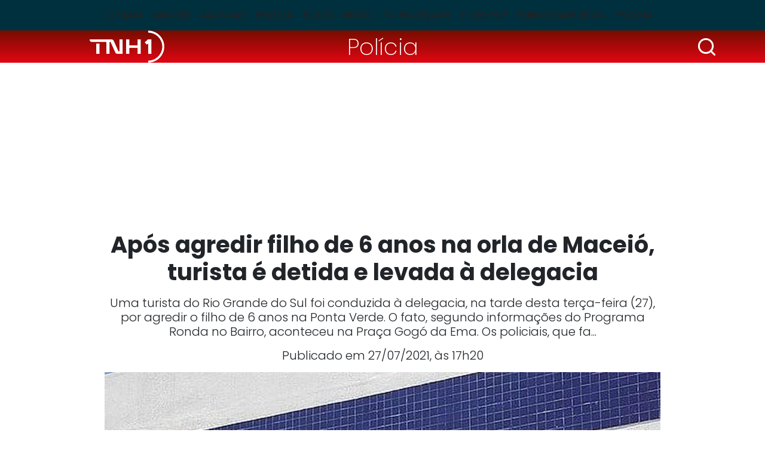

--- FILE ---
content_type: text/html; charset=utf-8
request_url: https://www.tnh1.com.br/noticia/nid/apos-agredir-filho-de-6-anos-na-orla-de-maceio-turista-e-detida-e-levada-a-delegacia/
body_size: 10776
content:
<!DOCTYPE html> <html lang="pt-br"> <head> <meta charset="utf-8"> <title>Após agredir filho de 6 anos na orla de Maceió, turista é detida e levada à delegacia</title> <meta http-equiv="X-UA-Compatible" content="IE=edge"> <meta name="viewport" content="width=device-width, initial-scale=1, shrink-to-fit=no"> <meta name="description" content="Uma turista do Rio Grande do Sul foi conduzida à delegacia, na tarde desta terça-feira (27), por agredir o filho de 6 anos na Ponta Verde. O fato, segundo informações do Programa Ronda no Bairro, aconteceu na Praça Gogó da Ema. Os policiais, que fa..."> <meta name="robots" content="index, follow"> <meta property="og:site_name" content="TNH1"> <meta property="og:locale" content="pt-br"> <link rel="icon" type="image/png" href="/static/favicon/favicon-48x48.png" sizes="48x48"> <link rel="icon" type="image/svg+xml" href="/static/favicon/favicon.svg"> <link rel="shortcut icon" href="/static/favicon/favicon.ico"> <link rel="apple-touch-icon" sizes="180x180" href="/static/favicon/apple-touch-icon.png"> <meta name="apple-mobile-web-app-title" content="TNH1"> <link rel="manifest" href="/static/favicon/site.webmanifest"> <meta name="msapplication-config" content="/static/favicon/browserconfig.xml"> <link rel="preload" as="image" fetchpriority="high" href="/media/_versions/legacy/e/1/bf53834a0f2bb0c942afc97a273222391c5a6902_widemd.jpg" imagesrcset="/media/_versions/legacy/e/1/bf53834a0f2bb0c942afc97a273222391c5a6902_widemd.jpg 551w, /media/_versions/legacy/e/1/bf53834a0f2bb0c942afc97a273222391c5a6902_widelg.jpg 600w, /media/_versions/legacy/e/1/bf53834a0f2bb0c942afc97a273222391c5a6902_widexl.jpg 1200w" imagesizes="(min-width: 1200px) 1200px, (min-width: 780px) 800px, (min-width: 580px) 551px, calc(100vw - 20px)"> <link rel="preconnect" href="https://fonts.googleapis.com"> <link rel="preconnect" href="https://fonts.gstatic.com" crossorigin> <link rel="preload" href="/static/font.min.css?260121154951" as="style" type="text/css"> <link rel="stylesheet" href="/static/font.min.css?260121154951"> <link href="https://cdn.jsdelivr.net/npm/bootstrap@5.3.3/dist/css/bootstrap.min.css" rel="stylesheet" integrity="sha384-QWTKZyjpPEjISv5WaRU9OFeRpok6YctnYmDr5pNlyT2bRjXh0JMhjY6hW+ALEwIH" crossorigin="anonymous"> <link rel="stylesheet" href="/static/tinymce_common.min.css?260121154951" media="print" onload="this.media='all'"> <link rel="stylesheet" href="/static/amdb_overrides.min.css?260121154951"> <link rel="alternate" href="/feed/" type="application/rss+xml"> <!-- codeblock:base_head_append --><!-- Cole o código dentro da tag head --> <link rel="preconnect" href="https://tagmanager.alright.network"> <link rel="preconnect" href="https://securepubads.g.doubleclick.net"> <script type="lazyscript" async src="https://tagmanager.alright.network/manager/js/container_a5r0Pwzh.js"></script> <!-- Alright Tag Manager --><!-- /codeblock:base_head_append --> <link rel="canonical" href="https://www.tnh1.com.br/noticia/nid/apos-agredir-filho-de-6-anos-na-orla-de-maceio-turista-e-detida-e-levada-a-delegacia/"> <link rel="amphtml" href="https://www.tnh1.com.br/amp/nid/apos-agredir-filho-de-6-anos-na-orla-de-maceio-turista-e-detida-e-levada-a-delegacia/"> <meta name="author" content="Teresa Cristina"> <meta property="article:author" content="Teresa Cristina"> <meta name="keywords" content=""> <meta property="og:url" content="https://www.tnh1.com.br/noticia/nid/apos-agredir-filho-de-6-anos-na-orla-de-maceio-turista-e-detida-e-levada-a-delegacia/"> <meta property="og:title" content="Após agredir filho de 6 anos na orla de Maceió, turista é detida e levada à delegacia"> <meta property="og:description" content="Uma turista do Rio Grande do Sul foi conduzida à delegacia, na tarde desta terça-feira (27), por agredir o filho de 6 anos na Ponta Verde. O fato, segundo informações do Programa Ronda no Bairro, aconteceu na Praça Gogó da Ema. Os policiais, que fa..."> <meta property="og:type" content="article"> <meta property="article:publisher" content="https://www.facebook.com/portaltnh1"> <meta property="article:published_time" content="2021-07-27T17:20:47-03:00"> <meta property="article:modified_time" content="2021-07-27T17:20:47-03:00"> <meta name="twitter:card" content="summary_large_image"> <meta name="twitter:title" content="Após agredir filho de 6 anos na orla de Maceió, turista é detida e levada à delegacia"> <meta name="twitter:description" content="Uma turista do Rio Grande do Sul foi conduzida à delegacia, na tarde desta terça-feira (27), por agredir o filho de 6 anos na Ponta Verde. O fato, segundo informações do Programa Ronda no Bairro, aconteceu na Praça Gogó da Ema. Os policiais, que fa..."> <meta name="twitter:site" content="@PortalTNH1"> <meta name="robots" content="max-snippet:-1, max-image-preview:large, max-video-preview:-1"> <meta name="twitter:image" content="https://www.tnh1.com.br/media/_versions/legacy/e/1/bf53834a0f2bb0c942afc97a273222391c5a6902_widelg.jpg"> <meta property="og:image" content="https://www.tnh1.com.br/media/_versions/legacy/e/1/bf53834a0f2bb0c942afc97a273222391c5a6902_widelg.jpg"> <meta property="og:image:type" content="image/jpeg"> <meta property="og:image:width" content="600"> <meta property="og:image:height" content="315"> <script type="application/ld+json">
{
	"@context": "http://schema.org",
	
	"@type": "NewsArticle",
	"mainEntityOfPage": {
		"@type": "WebPage",
		"@id": "https://www.tnh1.com.br/noticia/nid/apos-agredir-filho-de-6-anos-na-orla-de-maceio-turista-e-detida-e-levada-a-delegacia/"
	},
	"headline": "Após agredir filho de 6 anos na orla de Maceió, turista é detida e levada à delegacia",
	"url": "https://www.tnh1.com.br/noticia/nid/apos-agredir-filho-de-6-anos-na-orla-de-maceio-turista-e-detida-e-levada-a-delegacia/",
	"image": [
		{
			"@type":"ImageObject",
			"url":"https://www.tnh1.com.br/media/_versions/legacy/e/1/bf53834a0f2bb0c942afc97a273222391c5a6902_widexl.jpg",
			"width":"1200",
			"height":"675"
		}
	 ],
	"dateCreated": "2021-07-27T17:20:47-03:00",
	"datePublished": "2021-07-27T17:20:47-03:00",
	"dateModified": "2021-07-27T17:20:47-03:00",


	"author": {
		"@type": "Person",
		"name": "Teresa Cristina"
	},

	 "publisher": {
		"@type": "Organization",
		"name": "TNH1",
		"logo": {
			"@type": "ImageObject",
			"url": "https://www.tnh1.com.br/static/logo/logo.svg"
		}
	},
 
	"articleSection": "Pol\u00edcia",

	"description": "Uma turista do Rio Grande do Sul foi conduzida à delegacia, na tarde desta terça\u002Dfeira (27), por agredir o filho de 6 anos na Ponta Verde. O fato, segundo informações do Programa Ronda no Bairro, aconteceu na Praça Gogó da Ema. Os policiais, que fa..."
}
</script> <!-- Google Tag Manager --> <script>(function(w,d,s,l,i){w[l]=w[l]||[];w[l].push({'gtm.start':
    new Date().getTime(),event:'gtm.js'});var f=d.getElementsByTagName(s)[0],
    j=d.createElement(s),dl=l!='dataLayer'?'&l='+l:'';j.async=true;j.src=
    'https://www.googletagmanager.com/gtm.js?id='+i+dl;f.parentNode.insertBefore(j,f);
    })(window,document,'script','dataLayer','GTM-TKLLSKN');</script> <!-- End Google Tag Manager --> <script async src="https://securepubads.g.doubleclick.net/tag/js/gpt.js"></script> </head> <body class="bg-default"> <header> <nav class="navbar navbar-expand-lg header-interna" aria-label="Offcanvas navbar large"> <div class="container"> <button class="navbar-toggler" type="button" data-bs-toggle="offcanvas" data-bs-target="#menuinternatnh1" aria-controls="menuinternatnh1" aria-label="Toggle navigation"> <span class="navbar-toggler-icon"></span> </button> <div class="offcanvas offcanvas-start" tabindex="-1" id="menuinternatnh1" aria-labelledby="menuinternatnh1Label"> <div class="offcanvas-header"> <button type="button" class="btn-close btn-close-white" data-bs-dismiss="offcanvas" aria-label="Close"></button> </div> <div class="offcanvas-body"> <ul class="navbar-nav justify-content-center flex-grow-1 pe-3"> <li class="nav-item"> <a class="nav-link" href="/noticias/ultimas/">Últimas</a> </li> <li class="nav-item"> <a class="nav-link" href="/noticias/editoria/maceio">Maceió</a> </li> <li class="nav-item"> <a class="nav-link" href="/noticias/editoria/alagoas">Alagoas</a> </li> <li class="nav-item"> <a class="nav-link" href="/noticias/editoria/policia">Polícia</a> </li> <li class="nav-item"> <a class="nav-link" href="/blogs">Blogs</a> </li> <li class="nav-item"> <a class="nav-link" href="/noticias/editoria/brasil">Brasil</a> </li> <li class="nav-item"> <a class="nav-link" href="/videos">TV Pajuçara</a> </li> <li class="nav-item"> <a class="nav-link" href="/noticias/editoria/cinema">Tudo Pop</a> </li> <li class="nav-item"> <a class="nav-link" href="/noticias/editoria/publicidade-legal">Publicidade Legal</a> </li> <li class="nav-item"> <a class="nav-link" href="https://pajucara.tnh1.com.br/" target="_blank" rel="noopener">Pscom</a> </li> </ul> </div> </div> </div> </nav> </header> <div class="headline-interna"> <div class="container"> <div class="row text-center align-items-center"> <div class="col-3"> <a href="/"><img src="/static/logo/logo_tnh1_white.png" width="125" height="54" alt="TNH1" class="img-fluid logo-interna"></a> </div> <div class="col-6"> <a class="tag-category-headline px-2 py-1" href="/noticias/editoria/policia/">Polícia</a> </div> <div class="col-3"> <div class="search-bar"> <div class="search-button"> <img src="/static/img/search_icon.svg" decoding="sync" fetchpriority="high" alt="Busca" width="35" height="35" class="d-block logo img-lupa search-icon ms-auto"> </div> <div class="search_wrap search-form d-flex align-items-center"> <form class="form-inline input-group my-1" action="/search/"> <input class="form-control form-control-sm" type="search" placeholder="Busca" aria-label="Busca" name="q"> <button class="search-button-inside" type="submit"> <img src="/static/img/search_icon.svg" alt="Busca" width="25" height="25" class="d-block logo"> </button> </form> </div> </div> </div> </div> </div> </div> <!-- block banner_top base.html --> <div class="container text-center my-3"> <div id="header_alright" data-mobile="768x90" data-desktop="970x250"></div> </div> <div class="container"> <div class="row"> <div class="col-md-10 mx-auto"> <h1 class="text-center titulo-artigo mb-3">Após agredir filho de 6 anos na orla de Maceió, turista é detida e levada à delegacia</h1> <p class="lead text-center">Uma turista do Rio Grande do Sul foi conduzida à delegacia, na tarde desta terça-feira (27), por agredir o filho de 6 anos na Ponta Verde. O fato, segundo informações do Programa Ronda no Bairro, aconteceu na Praça Gogó da Ema. Os policiais, que fa...</p> <div class="data-post-interna text-center">Publicado em 27/07/2021, &agrave;s 17h20</div> <figure class="img-lead position-relative"> <img src="/media/_versions/legacy/e/1/bf53834a0f2bb0c942afc97a273222391c5a6902_widemd.jpg"
              srcset="/media/_versions/legacy/e/1/bf53834a0f2bb0c942afc97a273222391c5a6902_widemd.jpg 551w, /media/_versions/legacy/e/1/bf53834a0f2bb0c942afc97a273222391c5a6902_widelg.jpg 600w, /media/_versions/legacy/e/1/bf53834a0f2bb0c942afc97a273222391c5a6902_widexl.jpg 1200w"
              sizes="(min-width: 1200px) 1200px, (min-width: 780px) 800px, (min-width: 580px) 551px, calc(100vw - 20px)"
              fetchpriority="high"
              width="551"
              height="309"
              alt="Arquivo/ TNH1"
              class="img-fluid w-100"> <figcaption>Arquivo/ TNH1</figcaption> </figure> </div> <div class="col-md-8 mx-auto"> <div class="d-flex justify-content-between"> <p class="autor">Por <span>Teresa Cristina</span></p> <div> <a href="https://www.tnh1.com.br/noticia/nid/apos-agredir-filho-de-6-anos-na-orla-de-maceio-turista-e-detida-e-levada-a-delegacia/" target="popup" onclick="window.open('https://twitter.com/intent/tweet?url=https://tnh1.com.br/noticia/nid/apos-agredir-filho-de-6-anos-na-orla-de-maceio-turista-e-detida-e-levada-a-delegacia/&amp;text=&quot;Após agredir filho de 6 anos na orla de Maceió, turista é detida e levada à delegacia&quot;&amp;via=tnh1','popup', 'width=680,height=560'); return false;" class="social-icon-interna" rel="noopener"> <img src="/static/socialmedia/twitter_x_v1_interna.svg" alt="x" width="18" height="18" loading="lazy"> </a> <a href="https://www.tnh1.com.br/noticia/nid/apos-agredir-filho-de-6-anos-na-orla-de-maceio-turista-e-detida-e-levada-a-delegacia/" target="popup" onclick="window.open('https://www.facebook.com/sharer.php?u=https://tnh1.com.br/noticia/nid/apos-agredir-filho-de-6-anos-na-orla-de-maceio-turista-e-detida-e-levada-a-delegacia/','popup', 'width=680,height=560'); return false;" class="social-icon-interna" rel="noopener"> <img src="/static/socialmedia/facebook_v1_interna.svg" alt="facebook" width="18" height="18" loading="lazy"> </a> <a href="https://www.tnh1.com.br/noticia/nid/apos-agredir-filho-de-6-anos-na-orla-de-maceio-turista-e-detida-e-levada-a-delegacia/" target="popup" onclick="window.open('https://api.whatsapp.com/send?text=Após agredir filho de 6 anos na orla de Maceió, turista é detida e levada à delegacia+%20+https://tnh1.com.br/noticia/nid/apos-agredir-filho-de-6-anos-na-orla-de-maceio-turista-e-detida-e-levada-a-delegacia/','popup', 'width=680,height=560'); return false;" class="social-icon-interna" rel="noopener"> <img src="/static/socialmedia/whatsapp_v1_interna.svg" alt="whatsapp" width="18" height="18" loading="lazy"> </a> </div> </div> <div class="artigo_texto"> <p>Uma turista do Rio Grande do Sul foi conduzida à delegacia, na tarde desta terça-feira (27), por agredir o filho de 6 anos na Ponta Verde. O fato, segundo informações do Programa Ronda no Bairro, aconteceu na Praça Gogó da Ema. Os policiais, que faziam patrulhamento na região, foram acionados por populares que relataram os maus tratos.</p> <div class="mb-3 veja_mais_inject"> <p class="inject-header mb-3">LEIA TAMBÉM</p> <div class="row mb-0 mb-lg-3"> <div class="col-12 col-lg-6 mb-3 mb-lg-0" data-vejamais="312567"> <a class="d-flex h-100" href="/noticia/nid/veja-quanto-os-19-jogos-de-alagoas-ganharam-na-mega-sena-dessa-terca-feira/"> <img alt="Veja quanto os 19 jogos de Alagoas ganharam na Mega-Sena dessa terça-feira - Rafa Neddermeyer / Agência Brasil" class="me-2 img-inject" height="96" loading="lazy" src="/media/_versions/2024/11/mega-sena-foto-rafa-neddermeyer-agencia-brasil_sqmd.jpg" width="96"> <div> <p class="cat-tag mb-0 lh-1">Loterias</p> <p class="inject-title mb-0">Veja quanto os 19 jogos de Alagoas ganharam na Mega-Sena dessa terça-feira</p> </div> </a> </div> <div class="col-12 col-lg-6 mb-3 mb-lg-0" data-vejamais="312566"> <a class="d-flex h-100" href="/noticia/nid/cabeca-humana-e-encontrada-em-acude-de-maceio-familia-acredita-que-seja-de-adolescente-desaparecido/"> <img alt="Corpo pode ser do adolescente Anthony Vinícius Oliveira dos Santos - Foto: Reprodução/TV Pajuçara" class="me-2 img-inject" height="96" loading="lazy" src="/media/_versions/2026/01/captura-de-tela-2026-01-21-122625_sqmd.png" width="96"> <div> <p class="cat-tag mb-0 lh-1">Polícia</p> <p class="inject-title mb-0">Cabeça humana é encontrada em açude; família acredita que seja de menor desaparecido em Maceió</p> </div> </a> </div> </div> <div class="inject-header"></div> </div><div id="video_alright"></div> <div data-desktop="300x250" data-mobile="300x250" style="float:right; clear: both;"> <div id="r7_texto_4"> <script type="lazyscript">
              googletag.cmd.push(function () {
                window.googletag = window.googletag || { cmd: [] };
                googletag.cmd.push(function () {
                  googletag
                    .defineSlot(
                      "/7542,1098681/parceiros/tnh1",
                      [[300, 250]],
                      "r7_texto_4"
                    )
                    .addService(googletag.pubads())
                    .setTargeting("pos", "retangulo medio");
                  googletag.pubads().enableSingleRequest();
                  googletag.enableServices();
                });
                googletag.display("r7_texto_4");
              });
            </script> </div> </div> <p>“Recebemos a denúncia e fomos até o local. Lá, pessoas disseram que presenciaram quando a turista bateu na criança”, disse Polyana Cavalcante, assistente social do Ronda do Bairro, ao <strong>TNH1</strong>.</p><p>A turista, natural da cidade de Bento Gonçalves, está em Maceió com o filho, a irmã e um sobrinho. Ela foi conduzida à Central de Flagrantes, onde será ouvida pelo delegado plantonista. A criança será submetida a exame de corpo de delito.</p> </div> <div class="border-top border-bottom mb-3"> <div class="d-flex py-2"> <p class="mb-0">Gostou? Compartilhe&nbsp;&nbsp;</p> <div> <a href="https://www.tnh1.com.br/noticia/nid/apos-agredir-filho-de-6-anos-na-orla-de-maceio-turista-e-detida-e-levada-a-delegacia/" target="popup" onclick="window.open('https://twitter.com/intent/tweet?url=https://tnh1.com.br/noticia/nid/apos-agredir-filho-de-6-anos-na-orla-de-maceio-turista-e-detida-e-levada-a-delegacia/&amp;text=&quot;Após agredir filho de 6 anos na orla de Maceió, turista é detida e levada à delegacia&quot;&amp;via=tnh1','popup', 'width=680,height=560'); return false;" class="social-icon-interna" rel="noopener"> <img src="/static/socialmedia/twitter_x_v1_interna.svg" alt="x" width="18" height="18" loading="lazy"> </a> <a href="https://www.tnh1.com.br/noticia/nid/apos-agredir-filho-de-6-anos-na-orla-de-maceio-turista-e-detida-e-levada-a-delegacia/" target="popup" onclick="window.open('https://www.facebook.com/sharer.php?u=https://tnh1.com.br/noticia/nid/apos-agredir-filho-de-6-anos-na-orla-de-maceio-turista-e-detida-e-levada-a-delegacia/','popup', 'width=680,height=560'); return false;" class="social-icon-interna" rel="noopener"> <img src="/static/socialmedia/facebook_v1_interna.svg" alt="facebook" width="18" height="18" loading="lazy"> </a> <a href="https://www.tnh1.com.br/noticia/nid/apos-agredir-filho-de-6-anos-na-orla-de-maceio-turista-e-detida-e-levada-a-delegacia/" target="popup" onclick="window.open('https://api.whatsapp.com/send?text=Após agredir filho de 6 anos na orla de Maceió, turista é detida e levada à delegacia+%20+https://tnh1.com.br/noticia/nid/apos-agredir-filho-de-6-anos-na-orla-de-maceio-turista-e-detida-e-levada-a-delegacia/','popup', 'width=680,height=560'); return false;" class="social-icon-interna" rel="noopener"> <img src="/static/socialmedia/whatsapp_v1_interna.svg" alt="whatsapp" width="18" height="18" loading="lazy"> </a> </div> </div> </div> <div class="perfis mb-3"> </div> </div> <div class="col-md-10 mx-auto"> <div class="row"> <div class="col-lg-8"> <div class="row"> <p class="bloco-header d-flex align-items-center text-nowrap text-break mb-3 fs-4">LEIA MAIS<span></span></p> <div class="col-md-6 mb-3"> <a href="/noticia/nid/cabeca-humana-e-encontrada-em-acude-de-maceio-familia-acredita-que-seja-de-adolescente-desaparecido/" class="d-block"> <img src="/media/_versions/2026/01/captura-de-tela-2026-01-21-122625_widemd.png" width="551" height="309" alt="Corpo pode ser do adolescente Anthony Vinícius Oliveira dos Santos - Foto: Reprodução/TV Pajuçara" class="w-100 img-wide h-auto mb-1" loading="lazy"> <p class="fw-bold">Cabeça humana é encontrada em açude; família acredita que seja de menor desaparecido em Maceió</p> </a> </div> <div class="col-md-6 mb-3"> <a href="/noticia/nid/venda-de-gerador-avaliado-em-r-20-mil-leva-a-prisao-de-homem-no-agreste-entenda/" class="d-block"> <img src="/media/_versions/2026/01/gerador-apreendido-pc_divulgacao-pcal_widemd.jpg" width="551" height="309" alt="Imagem Venda de gerador avaliado em R$ 20 mil leva à prisão de homem no Agreste; entenda" class="w-100 img-wide h-auto mb-1" loading="lazy"> <p class="fw-bold">Venda de gerador avaliado em R$ 20 mil leva à prisão de homem no Agreste; entenda</p> </a> </div> <div class="col-md-6 mb-3"> <a href="/noticia/nid/briga-entre-irmaos-termina-em-ataque-com-facao-e-prisao-em-maceio/" class="d-block"> <img src="/media/_versions/2025/03/central-de-flagrantes-ascom-pcal_widemd.jpeg" width="551" height="309" alt="Um homem foi autuado por agressão contra a irmã, no Barro Duro, em Maceió - Foto: Arquivo/PCAL" class="w-100 img-wide h-auto mb-1" loading="lazy"> <p class="fw-bold">Briga entre irmãos termina em ataque com facão e prisão em Maceió</p> </a> </div> <div class="col-md-6 mb-3"> <a href="/noticia/nid/homem-e-preso-suspeito-de-agredir-a-companheira-gravida-em-rio-largo/" class="d-block"> <img src="/media/_versions/2025/03/central-de-flagrantes-parte-interna-foto-secom-alagoas_widemd.jpg" width="551" height="309" alt="Assessoria" class="w-100 img-wide h-auto mb-1" loading="lazy"> <p class="fw-bold">Homem é preso suspeito de agredir a companheira grávida, em Rio Largo</p> </a> </div> <div id="native_alright"></div> </div> </div> <div class="col-lg-4"> <p class="bloco-header d-flex align-items-center text-nowrap text-break mb-3 fs-4">+Lidas<span></span></p> <!-- box_coluna  --> <div class="mais-lidas"> <a href="/noticia/nid/alagoano-marca-gol-que-pele-nao-fez-e-ajuda-time-a-chegar-as-semifinais-da-copinha/" class="d-flex"> <span class="h2">1</span><p class="fs-6 fw-bold mb-0">Alagoano marca “gol que Pelé não fez” e ajuda time a chegar às semifinais da Copinha</p> </a> <hr> </div> <div class="mais-lidas"> <a href="/noticia/nid/apos-afundamento-do-asfato-prefeitura-interdita-rua-em-cha-da-jaqueira/" class="d-flex"> <span class="h2">2</span><p class="fs-6 fw-bold mb-0">Após afundamento do asfato, Prefeitura interdita rua em Chã da Jaqueira</p> </a> <hr> </div> <div class="mais-lidas"> <a href="/noticia/nid/usuarios-do-whatsapp-poderao-ter-duas-fotos-no-perfil-veja-como-vai-funcionar/" class="d-flex"> <span class="h2">3</span><p class="fs-6 fw-bold mb-0">Usuários do WhatsApp poderão ter duas fotos no perfil; veja como vai funcionar</p> </a> <hr> </div> <div class="mais-lidas"> <a href="/noticia/nid/onibus-invade-contramao-e-sai-da-pista-apos-acidente-no-poco/" class="d-flex"> <span class="h2">4</span><p class="fs-6 fw-bold mb-0">Ônibus invade contramão e sai da pista após acidente na parte baixa de Maceió</p> </a> <hr> </div> <div class="mais-lidas"> <a href="/noticia/nid/encontro-fatal-alagoanos-sao-alvo-de-operacao-contra-extorsao-e-agressao-de-garotas-de-programa/" class="d-flex"> <span class="h2">5</span><p class="fs-6 fw-bold mb-0">‘Encontro fatal’: alagoanos são alvo de operação contra extorsão e agressão de garotas de programa</p> </a> <hr> </div> </div> </div> </div> </div> </div> <div data-mobile="300x250" data-desktop="728x90"> <div id="footer_alright"></div> </div> <footer> <div class="footer-item"> <div class="container"> <div class="row align-items-center"> <div class="col-lg-8"> <a href="/" class="d-block text-center text-lg-start mb-3 mb-lg-0"><img src="/static/logo/tnh1-logo-footer.svg" width="185" height="80" alt="TNH1" loading="lazy" class="mb-3 mb-lg-0"></a> </div> <div class="col-lg-4 text-center text-lg-end"> <span itemscope itemtype="http://schema.org/Organization" class="d-block mb-3 mb-lg-0"> <link itemprop="url" href="https://www.tnh1.com.br"> <a href="https://www.instagram.com/tnh1oficial/" title="Instagram TNH1" itemprop="sameAs" class="border-start border-white" rel="noopener" target="_blank"> <img src="/static/socialmedia/instagram_v1.svg" alt="Instagram TNH1" height="18" width="18" class="sm_icon mx-2" loading="lazy"> </a> <a href="https://www.facebook.com/portaltnh1/" title="Facebook TNH1" itemprop="sameAs" class="border-start border-white" rel="noopener" target="_blank"> <img src="/static/socialmedia/facebook_v1.svg" alt="Facebook TNH1" height="18" width="18" class="sm_icon mx-2" loading="lazy"> </a> <a href="https://x.com/PortalTNH1/" title="X TNH1" itemprop="sameAs" class="border-start border-white" rel="noopener" target="_blank"> <img src="/static/socialmedia/twitter_x_v1.svg" alt="X TNH1" height="18" width="18" class="sm_icon mx-2" loading="lazy"> </a> <a href="https://www.youtube.com/TVPajuçara" title="Youtube TNH1" itemprop="sameAs" class="border-start border-white" rel="noopener" target="_blank"> <img src="/static/socialmedia/youtube_v1.svg" alt="Youtube TNH1" height="18" width="18" class="sm_icon mx-2" loading="lazy"> </a> <a href="https://www.linkedin.com/company/tnh1.com.br/" title="Linkedin TNH1" itemprop="sameAs" class="border-start border-white" rel="noopener" target="_blank"> <img src="/static/socialmedia/linkedin_v2.svg" alt="Linkedin TNH1" height="18" width="18" class="sm_icon mx-2" loading="lazy"> </a> </span> </div> </div> <hr class="line-inside-footer mb-4"> <div class="row"> <div class="col-4 col-md-3"> <div class="menu-footer fw-lighter mb-3 mb-md-0"> <a href="/noticias/ultimas/">ÚLTIMAS</a> <a href="/noticias/editoria/maceio">MACEIÓ</a> <a href="/noticias/editoria/alagoas">ALAGOAS</a> </div> </div> <div class="col-4 col-md-3"> <div class="menu-footer fw-lighter mb-3 mb-md-0"> <a href="/noticias/editoria/policia">POLÍCIA</a> <a href="/blogs">BLOGS</a> <a href="/noticias/editoria/brasil">BRASIL</a> </div> </div> <div class="col-4 col-md-3"> <div class="menu-footer fw-lighter mb-3 mb-md-0"> <a href="/videos">TV PAJUÇARA</a> <a href="/noticias/editoria/cinema">ENTRETENIMENTO</a> <a href="https://pajucara.tnh1.com.br/" rel="noopener">PSCOM</a> </div> </div> <div class="col-md-3"> <div class="menu-footer mb-3 mb-md-0"> <a href="/expediente/">EXPEDIENTE</a> <a href="/media/uploads/midiakit/midiakit_agosto2024.pdf" target="_blank">ANUNCIE NO TNH1</a> <a href="/termos-e-condicoes-de-uso">TERMOS E CONDIÇÕES DE USO</a> <a href="/contato">FALE CONOSCO</a> </div> </div> </div> </div> </div> <div class="footer-info"> <div class="container"> <div class="row align-items-end mb-5"> <div class="col-lg-3"> <a href="https://pajucara.tnh1.com.br/" target="_blank" rel="noopener" class="d-block mb-3 mb-lg-0 text-center text-lg-start"> <img src="/static/img/logo_pscom_footer.png" width="136" height="60" alt="Pscom" loading="lazy"> </a> </div> <div class="col-md-6 col-lg-3"> <div class="d-flex flex-column text-white text-center text-md-start mb-3 mb-lg-0"> <span>Comercial</span> <span class="fw-lighter">(82)30237565 | 30237562</span> <span class="fw-lighter"><a href="/cdn-cgi/l/email-protection" class="__cf_email__" data-cfemail="accfc3c1c9decfc5cdc0ecdccdc6d9cfcddecd82cfc3c1">[email&#160;protected]</a></span> </div> </div> <div class="col-md-6 col-lg-3"> <div class="d-flex flex-column text-white text-center text-md-start mb-3 mb-lg-0"> <span>Redação</span> <span class="fw-lighter">(82)30237574 | (82)3023-7574</span> <span class="fw-lighter"><a href="/cdn-cgi/l/email-protection" class="__cf_email__" data-cfemail="3b4f55530a7b4b5a514e585a495a15585456">[email&#160;protected]</a></span> </div> </div> <div class="col-lg-3"> <div class="ms-auto" style="max-width:38px; width:38px"> <a href="https://www.amdb.com.br/" target="_blank" title="Revitalizado, convertido, hospedado e monitorado por AMDB"> <svg xmlns="http://www.w3.org/2000/svg" viewBox="0 0 9700 8364" shape-rendering="geometricPrecision" text-rendering="geometricPrecision" image-rendering="optimizeQuality" fill-rule="evenodd" clip-rule="evenodd"><defs><style>.fil3{fill:#fefefe;fill-rule:nonzero}.fil4{fill:#fff}.fil0,.fil1,.fil2,.fil4{fill-rule:nonzero}.fil2{fill:#ffcc29}.fil1{fill:#b4d342}.fil0{fill:#00adbe}</style></defs><g id="Camada_x0020_1"><path class="fil0" d="M1977 33c514 88 1014 172 1497 254 467 80 923 157 1363 232 206 35 408 108 598 208 196 104 378 237 537 390s298 330 408 521c107 186 188 386 231 590 49 235 100 473 150 714 52 246 104 495 157 748 48 226 52 444 20 648-33 216-108 410-219 572-113 166-266 303-452 399-184 94-395 146-628 146H2343c-297 0-589-60-864-171-288-117-551-286-771-495C271 4376 0 3820 0 3238V1447c0-248 56-475 160-674 106-203 258-371 446-497 183-122 400-207 644-248 225-38 469-38 727 5z"/><path class="fil1" d="M2343 433c485 77 955 152 1410 224 443 71 872 139 1290 206 291 46 571 201 792 413 220 213 385 486 443 776 45 224 90 451 136 679 47 232 94 468 143 708 65 324 4 615-149 826-159 217-416 349-738 339-460-14-934-28-1426-43-507-15-1034-31-1578-48-400-12-782-186-1068-458-288-272-473-636-486-1018-10-283-19-561-29-834-9-269-18-534-27-794-12-340 127-621 370-797 229-167 547-238 917-179z"/><path class="fil2" d="M2757 772c434 65 858 128 1269 190 400 60 790 119 1170 177 369 55 724 394 795 766 39 203 79 409 119 618 41 211 82 425 124 641 80 416-171 736-569 713-407-23-828-46-1258-71-445-25-904-50-1377-77-490-27-927-442-957-910-16-246-32-490-47-728-16-236-31-469-45-697-28-419 294-695 776-622z"/><path class="fil3" d="M3254 1114c357 51 704 100 1044 148 332 47 657 93 976 139 107 15 212 72 294 151s143 182 162 289c64 343 129 694 195 1052 21 115-4 216-62 288-59 72-153 111-264 103-335-26-677-52-1026-79-359-28-726-56-1103-85-131-10-256-71-352-163-96-91-161-212-173-338-36-393-72-776-107-1150-10-116 32-214 109-278-1 0-1 0-1-1 76-63 184-93 308-76z"/><path class="fil4" d="M2423 8325c0-256 43-744 96-999l261-1309c-169-58-435-106-706-106-1060 0-1408 1004-1408 1724 0 410 169 729 546 729 192 0 429-136 597-416h19c-5 126-10 251-14 377h609zm-571-1144c-82 415-197 598-327 598-144 0-164-140-164-309 0-275 178-1038 520-1038 24 0 68 5 116 15l-145 734zm1364 1144l231-1236c82-444 256-608 343-608 82 0 111 62 111 154 0 97-14 208-38 328l-261 1362h685l242-1236c91-463 241-608 338-608 77 0 120 53 120 135 0 96-14 212-38 347l-261 1362h705l265-1381c39-203 63-405 63-497 0-328-149-536-454-536-284 0-516 150-661 343-39-203-183-343-406-343-284 0-502 126-656 343h-10l20-304h-609c-38 241-77 507-125 758l-309 1617h705zm4084-3341l-183 966c-53-20-121-39-203-39-748 0-1202 859-1202 1699 0 449 198 754 560 754 193 0 420-136 570-377h9l-29 338h580c33-251 72-507 120-758l493-2583h-715zm-449 2467c-58 159-135 328-260 328-126 0-174-106-174-294 0-353 193-1043 492-1043 48 0 92 15 121 39l-179 970zm1343-2467l-478 2462c-15 77-39 217-39 357 0 382 213 561 662 561 840 0 1361-807 1361-1767 0-223-58-686-502-686-241 0-420 140-550 338h-10l261-1265h-705zm318 1936c39-193 165-406 309-406 145 0 145 145 145 319 0 304-169 1019-439 1019-111 0-150-82-150-208 0-77 10-149 29-236l106-488z"/></g></svg> </a> </div> </div> </div> <div class="row"> <div class="col-12 footer-line-info"> <p class="mb-0"><strong>E-mail:</strong> <a href="/cdn-cgi/l/email-protection" class="__cf_email__" data-cfemail="ee9a8086dfae9e8f849b8d8f9c8fc08d8183">[email&#160;protected]</a> | </p> <p><strong>Redação:</strong> 82 3023-7574 | </p> <p><strong>Endereço:</strong> Rua Professor Ângelo Neto, 113 - Bairro Farol - Maceió/AL | CEP.: 57051-530 |</p> <p><strong>Desenvolvimento: </strong><a href="https://www.amdb.com.br/" target="_blank" title="AMDB Internet">AMDB Soluções Digitais</a></p> </div> </div> </div> </div> </footer> <!-- amdblib:includes/analytics.html GA4 amp: --> <!-- Global site tag (gtag.js) - Google Analytics --> <script data-cfasync="false" src="/cdn-cgi/scripts/5c5dd728/cloudflare-static/email-decode.min.js"></script><script async src="https://www.googletagmanager.com/gtag/js?id=G-7SQ1FGYC6W"></script> <script>
			window.dataLayer = window.dataLayer || [];
			function gtag(){dataLayer.push(arguments);}
			gtag('js', new Date());
			gtag('config', 'G-7SQ1FGYC6W');
		</script> <!-- amdblib:includes/analytics.html end --> <script src="https://cdn.jsdelivr.net/npm/bootstrap@5.3.3/dist/js/bootstrap.bundle.min.js" integrity="sha384-YvpcrYf0tY3lHB60NNkmXc5s9fDVZLESaAA55NDzOxhy9GkcIdslK1eN7N6jIeHz" crossorigin="anonymous"></script> <script type="lazyscript">
      function loadHandTalk() {
        const script = document.createElement("script");
        script.src = "https://plugin.handtalk.me/web/latest/handtalk.min.js";
        script.onload = function () {
          window.ht = new HT({
            token: "0c0463ea220a9bbc62247933922567ab",
            align: "top"
          });
        };
        document.body.appendChild(script);
      }
      loadHandTalk();
    </script> <script type="lazyscript">document.querySelector(".btn-access").addEventListener("click",function(e){e.preventDefault();let t=document.querySelector(".ht-skip");"none"===getComputedStyle(t).display?t.style.display="block":t.style.display="none"});</script> <script type="lazyscript" src="/static/js/search.min.js?260121154951"></script> <!-- AMDB increase_counters HTML --> <script>
var amdb_ic = document.createElement('script');
amdb_ic.type = 'text/javascript'; amdb_ic.async = true;
amdb_ic.src = '/increase_counters.js?ctpk=1&objpk=104185';
var s = document.getElementsByTagName('script')[0];
s.parentNode.insertBefore(amdb_ic, s);
</script> <!-- 260121154951.260121155405 --> <link rel="stylesheet" href="/static/amdb-core-policy-alert.min.css"><div class="amdb-user-notification-container"><div class="amdb-lgpd-consent"><div id="amdb-lgpd-consent-text" class="amdb-lgpd-consent-column">
      Utilizamos cookies essenciais e tecnologias semelhantes de acordo com a nossa
      <a href="/media/uploads/doc/tnh1_politica_privacidade.pdf" target="_blank" class="amdb-lgpd-consent-link">Política de Privacidade</a> e, ao continuar navegando,
      você concorda com essas condições.
    </div><div class="amdb-lgpd-consent-column"><button class="amdb-lgpd-consent-accept">OK</button></div></div></div><script  type="lazyscript" src="/static/js/amdb-core-policy-alert.min.js"></script> <!-- Begin comScore Tag --> <script type="lazyscript">
      var _comscore = _comscore || [];
      _comscore.push({ c1: "2", c2: "14194541" });
      (function() {
        var s = document.createElement("script"), el = document.getElementsByTagName("script")[0]; s.async = true;
        s.src = (document.location.protocol == "https:" ? "https://sb" : "http://b") + ".scorecardresearch.com/beacon.js";
        el.parentNode.insertBefore(s, el);
      })();
    </script> <noscript> <img src="https://sb.scorecardresearch.com/p?c1=2&c2=14194541&cv=2.0&cj=1" /> </noscript> <!-- End comScore Tag --> <!-- codeblock:base_body_bottom --><!-- start onesignal --> <script type="lazyscript" data-cfasync="false" src="https://cdn.onesignal.com/sdks/web/v16/OneSignalSDK.page.js" defer></script> <script type="lazyscript" data-cfasync="false">
  window.OneSignalDeferred = window.OneSignalDeferred || [];
  OneSignalDeferred.push(function(OneSignal) {
    OneSignal.init({
      appId: "fe7eff39-eee3-4768-82c4-17cac803f538",
      safari_web_id: "",
      welcomeNotification: {
        title: "Você assinou nossas notificações in push",
        message: "Oba! Vamos te avisar sempre que tivermos novidades.",
      },
      persistNotification: false,
      promptOptions: {
        actionMessage: "Ative as notificações para receber os conteúdos do TNH1 em tempo real!",
        exampleNotificationTitleDesktop: "Este é um exemplo de notificação",
        exampleNotificationMessageDesktop: "As notificações aparecerão na sua área de trabalho",
        exampleNotificationTitleMobile: "Este é um exemplo de notificação",
        exampleNotificationMessageMobile: "As notificações aparecerão no seu dispositivo",
        acceptButtonText: "Continuar",
        cancelButtonText: "Não obrigado",
        siteName: "TNH1",
        autoAcceptTitle: "Click para aceitar",
      },
      notifyButton: {
        enable: true,
        position: "bottom-right",
        size: "medium",
        showCredit: true,
        text: {
          'tip.state.unsubscribed': 'Inscreva-se para receber as notificações',
          'tip.state.subscribed': "Você já está inscrito",
          'tip.state.blocked': "Desbloqueie as notificações",
          'message.action.subscribed': "Oba! Vamos te avisar sempre que tivermos novidades.",
          'message.action.resubscribed': "Que bom ter você de volta! ;)",
        },
      },
    });
  });
</script> <!-- end onesignal --> <!-- TailTarget Tag Manager TT-9964-3/CT-23 --> <script type="lazyscript">
    (function(i) {
    var ts = document.createElement('script');
    ts.type = 'text/javascript';
    ts.async = true;
    ts.src = ('https:' == document.location.protocol ? 'https://' : 'http://') + 'tags.t.tailtarget.com/t3m.js?i=' + i;
    var s = document.getElementsByTagName('script')[0];
    s.parentNode.insertBefore(ts, s);
    })('TT-9964-3/CT-23');
</script> <!-- End TailTarget Tag Manager --> <script data-cfasync="false" type="text/javascript" id="clever-core">
/* <![CDATA[ */
    (function (document, window) {
        var a, c = document.createElement("script"), f = window.frameElement;

        c.id = "CleverCoreLoader84969";
        c.src = "https://scripts.cleverwebserver.com/e5e713385934d6060e699e041feae955.js";

        c.async = !0;
        c.type = "text/javascript";
        c.setAttribute("data-target", window.name || (f && f.getAttribute("id")));
        c.setAttribute("data-callback", "put-your-callback-function-here");
        c.setAttribute("data-callback-url-click", "put-your-click-macro-here");
        c.setAttribute("data-callback-url-view", "put-your-view-macro-here");

        try {
            a = parent.document.getElementsByTagName("script")[0] || document.getElementsByTagName("script")[0];
        } catch (e) {
            a = !1;
        }

        a || (a = document.getElementsByTagName("head")[0] || document.getElementsByTagName("body")[0]);
        a.parentNode.insertBefore(c, a);
    })(document, window);
/* ]]> */
</script><!-- /codeblock:base_body_bottom --> <script src="/static/js/lazyscript.min.js?260121154951"></script> </body> </html>


--- FILE ---
content_type: application/javascript; charset=utf-8
request_url: https://fundingchoicesmessages.google.com/f/AGSKWxVXcAhObjKbRuRw3btiUjIfTnwVkLeIUxstiGarECP1kvZ9QNztZN2MOEltVV2zdozRNKGH1xcyNdH-eEfmECXzcdcUNBlzW9dV3Ka0PmEA38MBywCQp8cwBkk2VmWRBrVChLyUsw==?fccs=W251bGwsbnVsbCxudWxsLG51bGwsbnVsbCxudWxsLFsxNzY5MDEwODQ5LDU0MDAwMDAwXSxudWxsLG51bGwsbnVsbCxbbnVsbCxbNyw5LDZdLG51bGwsMixudWxsLCJlbiIsbnVsbCxudWxsLG51bGwsbnVsbCxudWxsLDNdLCJodHRwczovL3d3dy50bmgxLmNvbS5ici9ub3RpY2lhL25pZC9hcG9zLWFncmVkaXItZmlsaG8tZGUtNi1hbm9zLW5hLW9ybGEtZGUtbWFjZWlvLXR1cmlzdGEtZS1kZXRpZGEtZS1sZXZhZGEtYS1kZWxlZ2FjaWEvIixudWxsLFtbOCwiOW9FQlItNW1xcW8iXSxbOSwiZW4tVVMiXSxbMTksIjIiXSxbMTcsIlswXSJdLFsyNCwiIl0sWzI5LCJmYWxzZSJdXV0
body_size: 208
content:
if (typeof __googlefc.fcKernelManager.run === 'function') {"use strict";this.default_ContributorServingResponseClientJs=this.default_ContributorServingResponseClientJs||{};(function(_){var window=this;
try{
var qp=function(a){this.A=_.t(a)};_.u(qp,_.J);var rp=function(a){this.A=_.t(a)};_.u(rp,_.J);rp.prototype.getWhitelistStatus=function(){return _.F(this,2)};var sp=function(a){this.A=_.t(a)};_.u(sp,_.J);var tp=_.ed(sp),up=function(a,b,c){this.B=a;this.j=_.A(b,qp,1);this.l=_.A(b,_.Pk,3);this.F=_.A(b,rp,4);a=this.B.location.hostname;this.D=_.Fg(this.j,2)&&_.O(this.j,2)!==""?_.O(this.j,2):a;a=new _.Qg(_.Qk(this.l));this.C=new _.dh(_.q.document,this.D,a);this.console=null;this.o=new _.mp(this.B,c,a)};
up.prototype.run=function(){if(_.O(this.j,3)){var a=this.C,b=_.O(this.j,3),c=_.fh(a),d=new _.Wg;b=_.hg(d,1,b);c=_.C(c,1,b);_.jh(a,c)}else _.gh(this.C,"FCNEC");_.op(this.o,_.A(this.l,_.De,1),this.l.getDefaultConsentRevocationText(),this.l.getDefaultConsentRevocationCloseText(),this.l.getDefaultConsentRevocationAttestationText(),this.D);_.pp(this.o,_.F(this.F,1),this.F.getWhitelistStatus());var e;a=(e=this.B.googlefc)==null?void 0:e.__executeManualDeployment;a!==void 0&&typeof a==="function"&&_.To(this.o.G,
"manualDeploymentApi")};var vp=function(){};vp.prototype.run=function(a,b,c){var d;return _.v(function(e){d=tp(b);(new up(a,d,c)).run();return e.return({})})};_.Tk(7,new vp);
}catch(e){_._DumpException(e)}
}).call(this,this.default_ContributorServingResponseClientJs);
// Google Inc.

//# sourceURL=/_/mss/boq-content-ads-contributor/_/js/k=boq-content-ads-contributor.ContributorServingResponseClientJs.en_US.9oEBR-5mqqo.es5.O/d=1/exm=ad_blocking_detection_executable,kernel_loader,loader_js_executable,web_iab_tcf_v2_signal_executable/ed=1/rs=AJlcJMwtVrnwsvCgvFVyuqXAo8GMo9641A/m=cookie_refresh_executable
__googlefc.fcKernelManager.run('\x5b\x5b\x5b7,\x22\x5b\x5bnull,\\\x22tnh1.com.br\\\x22,\\\x22AKsRol8n8Z_i35JKpL4KrUKeO-ng9aqrTqBf_UOwrhF2SMzDGg_DxNRdDHGkk8DVoD64x3mE10lJ5s7a_nz06PXCPVjC1MoUR-XYIqfbctMT8IMkC4wAcNI2DhyEsN6yoT6bTGBGd-vy9mSVhTr8c335gwccBZ0QUA\\\\u003d\\\\u003d\\\x22\x5d,null,\x5b\x5bnull,null,null,\\\x22https:\/\/fundingchoicesmessages.google.com\/f\/AGSKWxV1SCckpQLJZSl1pxNRREKJUm51K3Omo2G2TOOBRMcIvvmWnkYek2Hf3drgKtMRcgpknWmbTGe0x3VYCaJTbFIzfcRWfPicEoMOWg8n5lmdmXSzoOFfpXh4rOQsyPFPsPREbli-OQ\\\\u003d\\\\u003d\\\x22\x5d,null,null,\x5bnull,null,null,\\\x22https:\/\/fundingchoicesmessages.google.com\/el\/AGSKWxUk8hX6dCecEwdu6xU2CVSa38_HQE7WGN-9-Q_g-0onWJap39r4nGJcXhTv2PWXp3trTp_RviZgBTN_Tb5e5vc5dC3yT9-25WOHGfQtl3jTO0HiUelKcXtSbaLgbF5ggEhwRWn2LA\\\\u003d\\\\u003d\\\x22\x5d,null,\x5bnull,\x5b7,9,6\x5d,null,2,null,\\\x22en\\\x22,null,null,null,null,null,3\x5d,null,\\\x22Privacy and cookie settings\\\x22,\\\x22Close\\\x22,null,null,null,\\\x22Managed by Google. Complies with IAB TCF. CMP ID: 300\\\x22\x5d,\x5b2,1\x5d\x5d\x22\x5d\x5d,\x5bnull,null,null,\x22https:\/\/fundingchoicesmessages.google.com\/f\/AGSKWxXl8AJL2YuFZMdrobZkSiS4zCuDT00pR5TPp_bhtUuwlCQEMCR52ToeAICosz1cl8d8LoEL702p20tEZavJZ5vXBJUTLN4mYrrGcSnNdvWvGAxIiPILzNql2wQvQaGtwzbZ_gccCg\\u003d\\u003d\x22\x5d\x5d');}

--- FILE ---
content_type: application/javascript; charset=utf-8
request_url: https://fundingchoicesmessages.google.com/f/AGSKWxWNpS6gU3OJ1XuaodqDHKFFU81qrK22rqCbcJZQOM8ZYl-oPyjAs3_IV8ZxNUTyCG2Y9pmraPMPtJnujZhmtNRA14RLVD6DGgI70vIFvmHn6jwNt9ro0jnr9WVGY3sp8WpZiNmU5W3E8BhtmCtsLeMDvRRJ3IaFqDbDY3Uh0nMB0eeYygvfwGxUBiyn/_/local-ad._adsonar./adsensegb./exitpopup.?adspot_
body_size: -1291
content:
window['c71c1cdb-78a2-4782-8bc3-934409e81e4c'] = true;